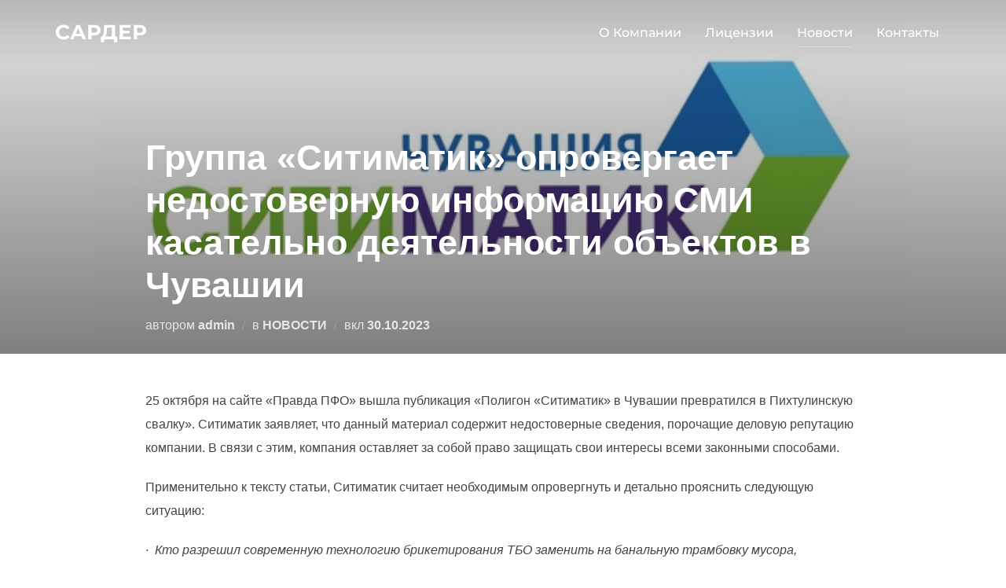

--- FILE ---
content_type: text/html; charset=UTF-8
request_url: https://sardere.ru/988918525-2/
body_size: 63117
content:
<!DOCTYPE html>
<html lang="ru-RU" class="no-js">
<head>
	<meta charset="UTF-8" />
	<meta name="viewport" content="width=device-width, initial-scale=1" />
	<script>(function(html){html.className = html.className.replace(/\bno-js\b/,'js')})(document.documentElement);</script>
<title>Группа «Ситиматик» опровергает недостоверную информацию СМИ касательно деятельности объектов в Чувашии &#8212; САРДЕР</title>
<meta name='robots' content='max-image-preview:large' />
<link rel="alternate" type="application/rss+xml" title="САРДЕР &raquo; Лента" href="https://sardere.ru/feed/" />
<link rel="alternate" type="application/rss+xml" title="САРДЕР &raquo; Лента комментариев" href="https://sardere.ru/comments/feed/" />
<link rel="alternate" type="application/rss+xml" title="САРДЕР &raquo; Лента комментариев к &laquo;Группа «Ситиматик» опровергает недостоверную информацию СМИ касательно деятельности объектов в Чувашии&raquo;" href="https://sardere.ru/988918525-2/feed/" />
<script>
window._wpemojiSettings = {"baseUrl":"https:\/\/s.w.org\/images\/core\/emoji\/14.0.0\/72x72\/","ext":".png","svgUrl":"https:\/\/s.w.org\/images\/core\/emoji\/14.0.0\/svg\/","svgExt":".svg","source":{"concatemoji":"https:\/\/sardere.ru\/wp-includes\/js\/wp-emoji-release.min.js?ver=6.3.7"}};
/*! This file is auto-generated */
!function(i,n){var o,s,e;function c(e){try{var t={supportTests:e,timestamp:(new Date).valueOf()};sessionStorage.setItem(o,JSON.stringify(t))}catch(e){}}function p(e,t,n){e.clearRect(0,0,e.canvas.width,e.canvas.height),e.fillText(t,0,0);var t=new Uint32Array(e.getImageData(0,0,e.canvas.width,e.canvas.height).data),r=(e.clearRect(0,0,e.canvas.width,e.canvas.height),e.fillText(n,0,0),new Uint32Array(e.getImageData(0,0,e.canvas.width,e.canvas.height).data));return t.every(function(e,t){return e===r[t]})}function u(e,t,n){switch(t){case"flag":return n(e,"\ud83c\udff3\ufe0f\u200d\u26a7\ufe0f","\ud83c\udff3\ufe0f\u200b\u26a7\ufe0f")?!1:!n(e,"\ud83c\uddfa\ud83c\uddf3","\ud83c\uddfa\u200b\ud83c\uddf3")&&!n(e,"\ud83c\udff4\udb40\udc67\udb40\udc62\udb40\udc65\udb40\udc6e\udb40\udc67\udb40\udc7f","\ud83c\udff4\u200b\udb40\udc67\u200b\udb40\udc62\u200b\udb40\udc65\u200b\udb40\udc6e\u200b\udb40\udc67\u200b\udb40\udc7f");case"emoji":return!n(e,"\ud83e\udef1\ud83c\udffb\u200d\ud83e\udef2\ud83c\udfff","\ud83e\udef1\ud83c\udffb\u200b\ud83e\udef2\ud83c\udfff")}return!1}function f(e,t,n){var r="undefined"!=typeof WorkerGlobalScope&&self instanceof WorkerGlobalScope?new OffscreenCanvas(300,150):i.createElement("canvas"),a=r.getContext("2d",{willReadFrequently:!0}),o=(a.textBaseline="top",a.font="600 32px Arial",{});return e.forEach(function(e){o[e]=t(a,e,n)}),o}function t(e){var t=i.createElement("script");t.src=e,t.defer=!0,i.head.appendChild(t)}"undefined"!=typeof Promise&&(o="wpEmojiSettingsSupports",s=["flag","emoji"],n.supports={everything:!0,everythingExceptFlag:!0},e=new Promise(function(e){i.addEventListener("DOMContentLoaded",e,{once:!0})}),new Promise(function(t){var n=function(){try{var e=JSON.parse(sessionStorage.getItem(o));if("object"==typeof e&&"number"==typeof e.timestamp&&(new Date).valueOf()<e.timestamp+604800&&"object"==typeof e.supportTests)return e.supportTests}catch(e){}return null}();if(!n){if("undefined"!=typeof Worker&&"undefined"!=typeof OffscreenCanvas&&"undefined"!=typeof URL&&URL.createObjectURL&&"undefined"!=typeof Blob)try{var e="postMessage("+f.toString()+"("+[JSON.stringify(s),u.toString(),p.toString()].join(",")+"));",r=new Blob([e],{type:"text/javascript"}),a=new Worker(URL.createObjectURL(r),{name:"wpTestEmojiSupports"});return void(a.onmessage=function(e){c(n=e.data),a.terminate(),t(n)})}catch(e){}c(n=f(s,u,p))}t(n)}).then(function(e){for(var t in e)n.supports[t]=e[t],n.supports.everything=n.supports.everything&&n.supports[t],"flag"!==t&&(n.supports.everythingExceptFlag=n.supports.everythingExceptFlag&&n.supports[t]);n.supports.everythingExceptFlag=n.supports.everythingExceptFlag&&!n.supports.flag,n.DOMReady=!1,n.readyCallback=function(){n.DOMReady=!0}}).then(function(){return e}).then(function(){var e;n.supports.everything||(n.readyCallback(),(e=n.source||{}).concatemoji?t(e.concatemoji):e.wpemoji&&e.twemoji&&(t(e.twemoji),t(e.wpemoji)))}))}((window,document),window._wpemojiSettings);
</script>
<style>
img.wp-smiley,
img.emoji {
	display: inline !important;
	border: none !important;
	box-shadow: none !important;
	height: 1em !important;
	width: 1em !important;
	margin: 0 0.07em !important;
	vertical-align: -0.1em !important;
	background: none !important;
	padding: 0 !important;
}
</style>
	<link rel='stylesheet' id='wp-block-library-css' href='https://sardere.ru/wp-includes/css/dist/block-library/style.min.css?ver=6.3.7' media='all' />
<style id='wp-block-library-theme-inline-css'>
.wp-block-audio figcaption{color:#555;font-size:13px;text-align:center}.is-dark-theme .wp-block-audio figcaption{color:hsla(0,0%,100%,.65)}.wp-block-audio{margin:0 0 1em}.wp-block-code{border:1px solid #ccc;border-radius:4px;font-family:Menlo,Consolas,monaco,monospace;padding:.8em 1em}.wp-block-embed figcaption{color:#555;font-size:13px;text-align:center}.is-dark-theme .wp-block-embed figcaption{color:hsla(0,0%,100%,.65)}.wp-block-embed{margin:0 0 1em}.blocks-gallery-caption{color:#555;font-size:13px;text-align:center}.is-dark-theme .blocks-gallery-caption{color:hsla(0,0%,100%,.65)}.wp-block-image figcaption{color:#555;font-size:13px;text-align:center}.is-dark-theme .wp-block-image figcaption{color:hsla(0,0%,100%,.65)}.wp-block-image{margin:0 0 1em}.wp-block-pullquote{border-bottom:4px solid;border-top:4px solid;color:currentColor;margin-bottom:1.75em}.wp-block-pullquote cite,.wp-block-pullquote footer,.wp-block-pullquote__citation{color:currentColor;font-size:.8125em;font-style:normal;text-transform:uppercase}.wp-block-quote{border-left:.25em solid;margin:0 0 1.75em;padding-left:1em}.wp-block-quote cite,.wp-block-quote footer{color:currentColor;font-size:.8125em;font-style:normal;position:relative}.wp-block-quote.has-text-align-right{border-left:none;border-right:.25em solid;padding-left:0;padding-right:1em}.wp-block-quote.has-text-align-center{border:none;padding-left:0}.wp-block-quote.is-large,.wp-block-quote.is-style-large,.wp-block-quote.is-style-plain{border:none}.wp-block-search .wp-block-search__label{font-weight:700}.wp-block-search__button{border:1px solid #ccc;padding:.375em .625em}:where(.wp-block-group.has-background){padding:1.25em 2.375em}.wp-block-separator.has-css-opacity{opacity:.4}.wp-block-separator{border:none;border-bottom:2px solid;margin-left:auto;margin-right:auto}.wp-block-separator.has-alpha-channel-opacity{opacity:1}.wp-block-separator:not(.is-style-wide):not(.is-style-dots){width:100px}.wp-block-separator.has-background:not(.is-style-dots){border-bottom:none;height:1px}.wp-block-separator.has-background:not(.is-style-wide):not(.is-style-dots){height:2px}.wp-block-table{margin:0 0 1em}.wp-block-table td,.wp-block-table th{word-break:normal}.wp-block-table figcaption{color:#555;font-size:13px;text-align:center}.is-dark-theme .wp-block-table figcaption{color:hsla(0,0%,100%,.65)}.wp-block-video figcaption{color:#555;font-size:13px;text-align:center}.is-dark-theme .wp-block-video figcaption{color:hsla(0,0%,100%,.65)}.wp-block-video{margin:0 0 1em}.wp-block-template-part.has-background{margin-bottom:0;margin-top:0;padding:1.25em 2.375em}
</style>
<style id='global-styles-inline-css'>
body{--wp--preset--color--black: #000000;--wp--preset--color--cyan-bluish-gray: #abb8c3;--wp--preset--color--white: #ffffff;--wp--preset--color--pale-pink: #f78da7;--wp--preset--color--vivid-red: #cf2e2e;--wp--preset--color--luminous-vivid-orange: #ff6900;--wp--preset--color--luminous-vivid-amber: #fcb900;--wp--preset--color--light-green-cyan: #7bdcb5;--wp--preset--color--vivid-green-cyan: #00d084;--wp--preset--color--pale-cyan-blue: #8ed1fc;--wp--preset--color--vivid-cyan-blue: #0693e3;--wp--preset--color--vivid-purple: #9b51e0;--wp--preset--color--primary: #101010;--wp--preset--color--secondary: #0bb4aa;--wp--preset--color--header-footer: #101010;--wp--preset--color--tertiary: #6C6C77;--wp--preset--color--lightgrey: #D9D9D9;--wp--preset--color--foreground: #000;--wp--preset--color--background: #f9fafd;--wp--preset--color--light-background: #ffffff;--wp--preset--gradient--vivid-cyan-blue-to-vivid-purple: linear-gradient(135deg,rgba(6,147,227,1) 0%,rgb(155,81,224) 100%);--wp--preset--gradient--light-green-cyan-to-vivid-green-cyan: linear-gradient(135deg,rgb(122,220,180) 0%,rgb(0,208,130) 100%);--wp--preset--gradient--luminous-vivid-amber-to-luminous-vivid-orange: linear-gradient(135deg,rgba(252,185,0,1) 0%,rgba(255,105,0,1) 100%);--wp--preset--gradient--luminous-vivid-orange-to-vivid-red: linear-gradient(135deg,rgba(255,105,0,1) 0%,rgb(207,46,46) 100%);--wp--preset--gradient--very-light-gray-to-cyan-bluish-gray: linear-gradient(135deg,rgb(238,238,238) 0%,rgb(169,184,195) 100%);--wp--preset--gradient--cool-to-warm-spectrum: linear-gradient(135deg,rgb(74,234,220) 0%,rgb(151,120,209) 20%,rgb(207,42,186) 40%,rgb(238,44,130) 60%,rgb(251,105,98) 80%,rgb(254,248,76) 100%);--wp--preset--gradient--blush-light-purple: linear-gradient(135deg,rgb(255,206,236) 0%,rgb(152,150,240) 100%);--wp--preset--gradient--blush-bordeaux: linear-gradient(135deg,rgb(254,205,165) 0%,rgb(254,45,45) 50%,rgb(107,0,62) 100%);--wp--preset--gradient--luminous-dusk: linear-gradient(135deg,rgb(255,203,112) 0%,rgb(199,81,192) 50%,rgb(65,88,208) 100%);--wp--preset--gradient--pale-ocean: linear-gradient(135deg,rgb(255,245,203) 0%,rgb(182,227,212) 50%,rgb(51,167,181) 100%);--wp--preset--gradient--electric-grass: linear-gradient(135deg,rgb(202,248,128) 0%,rgb(113,206,126) 100%);--wp--preset--gradient--midnight: linear-gradient(135deg,rgb(2,3,129) 0%,rgb(40,116,252) 100%);--wp--preset--gradient--black-primary: linear-gradient(180deg, var(--wp--preset--color--secondary) 0%, var(--wp--preset--color--secondary) 73%, var(--wp--preset--color--background) 73%, var(--wp--preset--color--background) 100%);--wp--preset--gradient--black-secondary: linear-gradient(135deg,rgba(0,0,0,1) 50%,var(--wp--preset--color--tertiary) 100%);--wp--preset--font-size--small: clamp(14px, 0.875rem + ((1vw - 3.2px) * 0.208), 16px);--wp--preset--font-size--medium: clamp(16px, 1rem + ((1vw - 3.2px) * 0.417), 20px);--wp--preset--font-size--large: clamp(22px, 1.375rem + ((1vw - 3.2px) * 1.458), 36px);--wp--preset--font-size--x-large: clamp(30px, 1.875rem + ((1vw - 3.2px) * 2.083), 50px);--wp--preset--font-size--x-small: clamp(14px, 0.875rem + ((1vw - 3.2px) * 1), 14px);--wp--preset--font-size--max-36: clamp(24px, 1.5rem + ((1vw - 3.2px) * 1.25), 36px);--wp--preset--font-size--max-48: clamp(26px, 1.625rem + ((1vw - 3.2px) * 2.292), 48px);--wp--preset--font-size--max-60: clamp(30px, 1.875rem + ((1vw - 3.2px) * 3.125), 60px);--wp--preset--font-size--max-72: clamp(38px, 2.375rem + ((1vw - 3.2px) * 3.542), 72px);--wp--preset--spacing--20: 0.44rem;--wp--preset--spacing--30: 0.67rem;--wp--preset--spacing--40: 1rem;--wp--preset--spacing--50: 1.5rem;--wp--preset--spacing--60: 2.25rem;--wp--preset--spacing--70: 3.38rem;--wp--preset--spacing--80: 5.06rem;--wp--preset--spacing--x-small: 20px;--wp--preset--spacing--small: 40px;--wp--preset--spacing--medium: 60px;--wp--preset--spacing--large: 80px;--wp--preset--spacing--x-large: 100px;--wp--preset--shadow--natural: 6px 6px 9px rgba(0, 0, 0, 0.2);--wp--preset--shadow--deep: 12px 12px 50px rgba(0, 0, 0, 0.4);--wp--preset--shadow--sharp: 6px 6px 0px rgba(0, 0, 0, 0.2);--wp--preset--shadow--outlined: 6px 6px 0px -3px rgba(255, 255, 255, 1), 6px 6px rgba(0, 0, 0, 1);--wp--preset--shadow--crisp: 6px 6px 0px rgba(0, 0, 0, 1);--wp--custom--font-weight--black: 900;--wp--custom--font-weight--bold: 700;--wp--custom--font-weight--extra-bold: 800;--wp--custom--font-weight--light: 300;--wp--custom--font-weight--medium: 500;--wp--custom--font-weight--regular: 400;--wp--custom--font-weight--semi-bold: 600;--wp--custom--line-height--body: 1.75;--wp--custom--line-height--heading: 1.1;--wp--custom--line-height--medium: 1.5;--wp--custom--line-height--one: 1;--wp--custom--spacing--outer: 30px;}body { margin: 0;--wp--style--global--content-size: 1140px;--wp--style--global--wide-size: 1280px; }.wp-site-blocks { padding-top: var(--wp--style--root--padding-top); padding-bottom: var(--wp--style--root--padding-bottom); }.has-global-padding { padding-right: var(--wp--style--root--padding-right); padding-left: var(--wp--style--root--padding-left); }.has-global-padding :where(.has-global-padding) { padding-right: 0; padding-left: 0; }.has-global-padding > .alignfull { margin-right: calc(var(--wp--style--root--padding-right) * -1); margin-left: calc(var(--wp--style--root--padding-left) * -1); }.has-global-padding :where(.has-global-padding) > .alignfull { margin-right: 0; margin-left: 0; }.has-global-padding > .alignfull:where(:not(.has-global-padding)) > :where([class*="wp-block-"]:not(.alignfull):not([class*="__"]),p,h1,h2,h3,h4,h5,h6,ul,ol) { padding-right: var(--wp--style--root--padding-right); padding-left: var(--wp--style--root--padding-left); }.has-global-padding :where(.has-global-padding) > .alignfull:where(:not(.has-global-padding)) > :where([class*="wp-block-"]:not(.alignfull):not([class*="__"]),p,h1,h2,h3,h4,h5,h6,ul,ol) { padding-right: 0; padding-left: 0; }.wp-site-blocks > .alignleft { float: left; margin-right: 2em; }.wp-site-blocks > .alignright { float: right; margin-left: 2em; }.wp-site-blocks > .aligncenter { justify-content: center; margin-left: auto; margin-right: auto; }:where(.wp-site-blocks) > * { margin-block-start: 20px; margin-block-end: 0; }:where(.wp-site-blocks) > :first-child:first-child { margin-block-start: 0; }:where(.wp-site-blocks) > :last-child:last-child { margin-block-end: 0; }body { --wp--style--block-gap: 20px; }:where(body .is-layout-flow)  > :first-child:first-child{margin-block-start: 0;}:where(body .is-layout-flow)  > :last-child:last-child{margin-block-end: 0;}:where(body .is-layout-flow)  > *{margin-block-start: 20px;margin-block-end: 0;}:where(body .is-layout-constrained)  > :first-child:first-child{margin-block-start: 0;}:where(body .is-layout-constrained)  > :last-child:last-child{margin-block-end: 0;}:where(body .is-layout-constrained)  > *{margin-block-start: 20px;margin-block-end: 0;}:where(body .is-layout-flex) {gap: 20px;}:where(body .is-layout-grid) {gap: 20px;}body .is-layout-flow > .alignleft{float: left;margin-inline-start: 0;margin-inline-end: 2em;}body .is-layout-flow > .alignright{float: right;margin-inline-start: 2em;margin-inline-end: 0;}body .is-layout-flow > .aligncenter{margin-left: auto !important;margin-right: auto !important;}body .is-layout-constrained > .alignleft{float: left;margin-inline-start: 0;margin-inline-end: 2em;}body .is-layout-constrained > .alignright{float: right;margin-inline-start: 2em;margin-inline-end: 0;}body .is-layout-constrained > .aligncenter{margin-left: auto !important;margin-right: auto !important;}body .is-layout-constrained > :where(:not(.alignleft):not(.alignright):not(.alignfull)){max-width: var(--wp--style--global--content-size);margin-left: auto !important;margin-right: auto !important;}body .is-layout-constrained > .alignwide{max-width: var(--wp--style--global--wide-size);}body .is-layout-flex{display: flex;}body .is-layout-flex{flex-wrap: wrap;align-items: center;}body .is-layout-flex > *{margin: 0;}body .is-layout-grid{display: grid;}body .is-layout-grid > *{margin: 0;}body{font-size: var(--wp--preset--font-size--small);font-weight: var(--wp--custom--font-weight--regular);line-height: var(--wp--custom--line-height--body);--wp--style--root--padding-top: 0px;--wp--style--root--padding-right: 0px;--wp--style--root--padding-bottom: 0px;--wp--style--root--padding-left: 0px;}a:where(:not(.wp-element-button)){color: var(--wp--preset--color--primary);text-decoration: underline;}.wp-element-button, .wp-block-button__link{background-color: #32373c;border-radius: 0;border-width: 0;color: #fff;font-family: inherit;font-size: inherit;line-height: inherit;padding-top: 10px;padding-right: 25px;padding-bottom: 10px;padding-left: 25px;text-decoration: none;}.has-black-color{color: var(--wp--preset--color--black) !important;}.has-cyan-bluish-gray-color{color: var(--wp--preset--color--cyan-bluish-gray) !important;}.has-white-color{color: var(--wp--preset--color--white) !important;}.has-pale-pink-color{color: var(--wp--preset--color--pale-pink) !important;}.has-vivid-red-color{color: var(--wp--preset--color--vivid-red) !important;}.has-luminous-vivid-orange-color{color: var(--wp--preset--color--luminous-vivid-orange) !important;}.has-luminous-vivid-amber-color{color: var(--wp--preset--color--luminous-vivid-amber) !important;}.has-light-green-cyan-color{color: var(--wp--preset--color--light-green-cyan) !important;}.has-vivid-green-cyan-color{color: var(--wp--preset--color--vivid-green-cyan) !important;}.has-pale-cyan-blue-color{color: var(--wp--preset--color--pale-cyan-blue) !important;}.has-vivid-cyan-blue-color{color: var(--wp--preset--color--vivid-cyan-blue) !important;}.has-vivid-purple-color{color: var(--wp--preset--color--vivid-purple) !important;}.has-primary-color{color: var(--wp--preset--color--primary) !important;}.has-secondary-color{color: var(--wp--preset--color--secondary) !important;}.has-header-footer-color{color: var(--wp--preset--color--header-footer) !important;}.has-tertiary-color{color: var(--wp--preset--color--tertiary) !important;}.has-lightgrey-color{color: var(--wp--preset--color--lightgrey) !important;}.has-foreground-color{color: var(--wp--preset--color--foreground) !important;}.has-background-color{color: var(--wp--preset--color--background) !important;}.has-light-background-color{color: var(--wp--preset--color--light-background) !important;}.has-black-background-color{background-color: var(--wp--preset--color--black) !important;}.has-cyan-bluish-gray-background-color{background-color: var(--wp--preset--color--cyan-bluish-gray) !important;}.has-white-background-color{background-color: var(--wp--preset--color--white) !important;}.has-pale-pink-background-color{background-color: var(--wp--preset--color--pale-pink) !important;}.has-vivid-red-background-color{background-color: var(--wp--preset--color--vivid-red) !important;}.has-luminous-vivid-orange-background-color{background-color: var(--wp--preset--color--luminous-vivid-orange) !important;}.has-luminous-vivid-amber-background-color{background-color: var(--wp--preset--color--luminous-vivid-amber) !important;}.has-light-green-cyan-background-color{background-color: var(--wp--preset--color--light-green-cyan) !important;}.has-vivid-green-cyan-background-color{background-color: var(--wp--preset--color--vivid-green-cyan) !important;}.has-pale-cyan-blue-background-color{background-color: var(--wp--preset--color--pale-cyan-blue) !important;}.has-vivid-cyan-blue-background-color{background-color: var(--wp--preset--color--vivid-cyan-blue) !important;}.has-vivid-purple-background-color{background-color: var(--wp--preset--color--vivid-purple) !important;}.has-primary-background-color{background-color: var(--wp--preset--color--primary) !important;}.has-secondary-background-color{background-color: var(--wp--preset--color--secondary) !important;}.has-header-footer-background-color{background-color: var(--wp--preset--color--header-footer) !important;}.has-tertiary-background-color{background-color: var(--wp--preset--color--tertiary) !important;}.has-lightgrey-background-color{background-color: var(--wp--preset--color--lightgrey) !important;}.has-foreground-background-color{background-color: var(--wp--preset--color--foreground) !important;}.has-background-background-color{background-color: var(--wp--preset--color--background) !important;}.has-light-background-background-color{background-color: var(--wp--preset--color--light-background) !important;}.has-black-border-color{border-color: var(--wp--preset--color--black) !important;}.has-cyan-bluish-gray-border-color{border-color: var(--wp--preset--color--cyan-bluish-gray) !important;}.has-white-border-color{border-color: var(--wp--preset--color--white) !important;}.has-pale-pink-border-color{border-color: var(--wp--preset--color--pale-pink) !important;}.has-vivid-red-border-color{border-color: var(--wp--preset--color--vivid-red) !important;}.has-luminous-vivid-orange-border-color{border-color: var(--wp--preset--color--luminous-vivid-orange) !important;}.has-luminous-vivid-amber-border-color{border-color: var(--wp--preset--color--luminous-vivid-amber) !important;}.has-light-green-cyan-border-color{border-color: var(--wp--preset--color--light-green-cyan) !important;}.has-vivid-green-cyan-border-color{border-color: var(--wp--preset--color--vivid-green-cyan) !important;}.has-pale-cyan-blue-border-color{border-color: var(--wp--preset--color--pale-cyan-blue) !important;}.has-vivid-cyan-blue-border-color{border-color: var(--wp--preset--color--vivid-cyan-blue) !important;}.has-vivid-purple-border-color{border-color: var(--wp--preset--color--vivid-purple) !important;}.has-primary-border-color{border-color: var(--wp--preset--color--primary) !important;}.has-secondary-border-color{border-color: var(--wp--preset--color--secondary) !important;}.has-header-footer-border-color{border-color: var(--wp--preset--color--header-footer) !important;}.has-tertiary-border-color{border-color: var(--wp--preset--color--tertiary) !important;}.has-lightgrey-border-color{border-color: var(--wp--preset--color--lightgrey) !important;}.has-foreground-border-color{border-color: var(--wp--preset--color--foreground) !important;}.has-background-border-color{border-color: var(--wp--preset--color--background) !important;}.has-light-background-border-color{border-color: var(--wp--preset--color--light-background) !important;}.has-vivid-cyan-blue-to-vivid-purple-gradient-background{background: var(--wp--preset--gradient--vivid-cyan-blue-to-vivid-purple) !important;}.has-light-green-cyan-to-vivid-green-cyan-gradient-background{background: var(--wp--preset--gradient--light-green-cyan-to-vivid-green-cyan) !important;}.has-luminous-vivid-amber-to-luminous-vivid-orange-gradient-background{background: var(--wp--preset--gradient--luminous-vivid-amber-to-luminous-vivid-orange) !important;}.has-luminous-vivid-orange-to-vivid-red-gradient-background{background: var(--wp--preset--gradient--luminous-vivid-orange-to-vivid-red) !important;}.has-very-light-gray-to-cyan-bluish-gray-gradient-background{background: var(--wp--preset--gradient--very-light-gray-to-cyan-bluish-gray) !important;}.has-cool-to-warm-spectrum-gradient-background{background: var(--wp--preset--gradient--cool-to-warm-spectrum) !important;}.has-blush-light-purple-gradient-background{background: var(--wp--preset--gradient--blush-light-purple) !important;}.has-blush-bordeaux-gradient-background{background: var(--wp--preset--gradient--blush-bordeaux) !important;}.has-luminous-dusk-gradient-background{background: var(--wp--preset--gradient--luminous-dusk) !important;}.has-pale-ocean-gradient-background{background: var(--wp--preset--gradient--pale-ocean) !important;}.has-electric-grass-gradient-background{background: var(--wp--preset--gradient--electric-grass) !important;}.has-midnight-gradient-background{background: var(--wp--preset--gradient--midnight) !important;}.has-black-primary-gradient-background{background: var(--wp--preset--gradient--black-primary) !important;}.has-black-secondary-gradient-background{background: var(--wp--preset--gradient--black-secondary) !important;}.has-small-font-size{font-size: var(--wp--preset--font-size--small) !important;}.has-medium-font-size{font-size: var(--wp--preset--font-size--medium) !important;}.has-large-font-size{font-size: var(--wp--preset--font-size--large) !important;}.has-x-large-font-size{font-size: var(--wp--preset--font-size--x-large) !important;}.has-x-small-font-size{font-size: var(--wp--preset--font-size--x-small) !important;}.has-max-36-font-size{font-size: var(--wp--preset--font-size--max-36) !important;}.has-max-48-font-size{font-size: var(--wp--preset--font-size--max-48) !important;}.has-max-60-font-size{font-size: var(--wp--preset--font-size--max-60) !important;}.has-max-72-font-size{font-size: var(--wp--preset--font-size--max-72) !important;}
.wp-block-navigation a:where(:not(.wp-element-button)){color: inherit;}
.wp-block-columns{border-radius: 4px;border-width: 0;margin-bottom: 0px;}
.wp-block-pullquote{font-size: clamp(0.984em, 0.984rem + ((1vw - 0.2em) * 0.86), 1.5em);line-height: 1.6;}
.wp-block-button .wp-block-button__link{background-color: var(--wp--preset--color--primary);}
.wp-block-buttons-is-layout-flow > :first-child:first-child{margin-block-start: 0;}.wp-block-buttons-is-layout-flow > :last-child:last-child{margin-block-end: 0;}.wp-block-buttons-is-layout-flow > *{margin-block-start: 10px;margin-block-end: 0;}.wp-block-buttons-is-layout-constrained > :first-child:first-child{margin-block-start: 0;}.wp-block-buttons-is-layout-constrained > :last-child:last-child{margin-block-end: 0;}.wp-block-buttons-is-layout-constrained > *{margin-block-start: 10px;margin-block-end: 0;}.wp-block-buttons-is-layout-flex{gap: 10px;}.wp-block-buttons-is-layout-grid{gap: 10px;}
.wp-block-column{border-radius: 4px;border-width: 0;margin-bottom: 0px;}
.wp-block-cover{padding-top: 30px;padding-right: 30px;padding-bottom: 30px;padding-left: 30px;}
.wp-block-group{padding: 0px;}
.wp-block-spacer{margin-top: 0 !important;}
</style>
<link rel='stylesheet' id='slick-style-css' href='https://sardere.ru/wp-content/plugins/blog-designer-pack/assets/css/slick.css?ver=3.4.4' media='all' />
<link rel='stylesheet' id='bdp-public-style-css' href='https://sardere.ru/wp-content/plugins/blog-designer-pack/assets/css/bdp-public.css?ver=3.4.4' media='all' />
<link rel='stylesheet' id='contact-form-7-css' href='https://sardere.ru/wp-content/plugins/contact-form-7/includes/css/styles.css?ver=5.1.9' media='all' />
<link rel='stylesheet' id='popularis-extra-css' href='https://sardere.ru/wp-content/plugins/popularis-extra/assets/css/style.css?ver=1.0.10' media='all' />
<link rel='stylesheet' id='pld-public-css' href='https://sardere.ru/wp-content/plugins/post-list-designer/assets/css/bld-public.css?ver=3.3.4' media='all' />
<link rel='stylesheet' id='inspiro-google-fonts-css' href='https://sardere.ru/wp-content/fonts/4031bbc8ad824203da4928a42fd4928b.css?ver=1.8.7' media='all' />
<link rel='stylesheet' id='inspiro-style-css' href='https://sardere.ru/wp-content/themes/inspiro/assets/css/minified/style.min.css?ver=1.8.7' media='all' />
<style id='inspiro-style-inline-css'>
body, button, input, select, textarea {
font-family: 'Inter', sans-serif;
font-weight: 400;
}
@media screen and (min-width: 782px) {
body, button, input, select, textarea {
font-size: 16px;
line-height: 1.8;
} }
body:not(.wp-custom-logo) a.custom-logo-text {
font-family: 'Montserrat', sans-serif;
font-weight: 700;
text-transform: uppercase;
}
@media screen and (min-width: 782px) {
body:not(.wp-custom-logo) a.custom-logo-text {
font-size: 26px;
line-height: 1.8;
} }
h1, h2, h3, h4, h5, h6, .home.blog .entry-title, .page .entry-title, .page-title, #comments>h3, #respond>h3 {
font-weight: 700;
line-height: 1.4;
}
.site-title {
font-family: 'Inter', sans-serif;
font-weight: 700;
line-height: 1.25;
}
@media screen and (min-width: 782px) {
.site-title {
font-size: 80px;
} }
.site-description {
font-family: 'Inter', sans-serif;
line-height: 1.8;
}
@media screen and (min-width: 782px) {
.site-description {
font-size: 20px;
} }
.custom-header-button {
font-family: 'Inter', sans-serif;
line-height: 1.8;
}
@media screen and (min-width: 782px) {
.custom-header-button {
font-size: 16px;
} }
.navbar-nav a {
font-family: 'Montserrat', sans-serif;
font-weight: 500;
line-height: 1.8;
}
@media screen and (min-width: 782px) {
.navbar-nav a {
font-size: 16px;
} }
@media screen and (max-width: 64em) {
.navbar-nav li a {
font-family: 'Montserrat', sans-serif;
font-size: 16px;
font-weight: 600;
text-transform: uppercase;
line-height: 1.8;
} }

</style>
<script src='https://sardere.ru/wp-includes/js/jquery/jquery.min.js?ver=3.7.0' id='jquery-core-js'></script>
<script src='https://sardere.ru/wp-includes/js/jquery/jquery-migrate.min.js?ver=3.4.1' id='jquery-migrate-js'></script>
<link rel="https://api.w.org/" href="https://sardere.ru/wp-json/" /><link rel="alternate" type="application/json" href="https://sardere.ru/wp-json/wp/v2/posts/2296" /><link rel="EditURI" type="application/rsd+xml" title="RSD" href="https://sardere.ru/xmlrpc.php?rsd" />
<meta name="generator" content="WordPress 6.3.7" />
<link rel="canonical" href="https://sardere.ru/988918525-2/" />
<link rel='shortlink' href='https://sardere.ru/?p=2296' />
<link rel="alternate" type="application/json+oembed" href="https://sardere.ru/wp-json/oembed/1.0/embed?url=https%3A%2F%2Fsardere.ru%2F988918525-2%2F" />
<link rel="alternate" type="text/xml+oembed" href="https://sardere.ru/wp-json/oembed/1.0/embed?url=https%3A%2F%2Fsardere.ru%2F988918525-2%2F&#038;format=xml" />
<link rel="pingback" href="https://sardere.ru/xmlrpc.php">
<link rel="pingback" href="https://sardere.ru/xmlrpc.php">		<style id="inspiro-custom-header-styles" type="text/css">
					.site-title a,
			.colors-dark .site-title a,
			 .site-title a,
			body.has-header-image .site-title a,
			body.has-header-video .site-title a,
			body.has-header-image.colors-dark .site-title a,
			body.has-header-video.colors-dark .site-title a,
			body.has-header-image .site-title a,
			body.has-header-video .site-title a,
			.site-description,
			.colors-dark .site-description,
			 .site-description,
			body.has-header-image .site-description,
			body.has-header-video .site-description,
			body.has-header-image.colors-dark .site-description,
			body.has-header-video.colors-dark .site-description,
			body.has-header-image .site-description,
			body.has-header-video .site-description {
				color: ;
			}
		
					.custom-header-button {
				color: #ffffff;
				border-color: #ffffff;
			}
		
					.custom-header-button:hover {
				color: #ffffff;
			}
		
		
        
        
        
		            .headroom--not-top .navbar,
			.has-header-image.home.blog .headroom--not-top .navbar, 
			.has-header-image.inspiro-front-page .headroom--not-top .navbar, 
			.has-header-video.home.blog .headroom--not-top .navbar, 
			.has-header-video.inspiro-front-page .headroom--not-top .navbar {
				background-color: rgba(0,0,0,0.9);
			}
				</style>
		<link rel="icon" href="https://sardere.ru/wp-content/uploads/2023/10/cropped-sarder-logo-32x32.png" sizes="32x32" />
<link rel="icon" href="https://sardere.ru/wp-content/uploads/2023/10/cropped-sarder-logo-192x192.png" sizes="192x192" />
<link rel="apple-touch-icon" href="https://sardere.ru/wp-content/uploads/2023/10/cropped-sarder-logo-180x180.png" />
<meta name="msapplication-TileImage" content="https://sardere.ru/wp-content/uploads/2023/10/cropped-sarder-logo-270x270.png" />

</head>

<body class="post-template-default single single-post postid-2296 single-format-standard wp-embed-responsive has-header-image page-layout-full-width post-display-content-excerpt colors-light">

<aside id="side-nav" class="side-nav" tabindex="-1">
	<div class="side-nav__scrollable-container">
		<div class="side-nav__wrap">
			<div class="side-nav__close-button">
				<button type="button" class="navbar-toggle">
					<span class="screen-reader-text">Переключить навигацию</span>
					<span class="icon-bar"></span>
					<span class="icon-bar"></span>
					<span class="icon-bar"></span>
				</button>
			</div>
							<nav class="mobile-menu-wrapper" aria-label="Мобильное меню" role="navigation">
					<ul id="menu-%d0%bb%d0%b8%d1%86%d0%b5%d0%bd%d0%b7%d0%b8%d0%b8" class="nav navbar-nav"><li id="menu-item-2397" class="menu-item menu-item-type-custom menu-item-object-custom menu-item-home menu-item-2397"><a href="https://sardere.ru">О Компании</a></li>
<li id="menu-item-4892" class="menu-item menu-item-type-post_type menu-item-object-page menu-item-4892"><a href="https://sardere.ru/licenziya/">Лицензии</a></li>
<li id="menu-item-1647" class="menu-item menu-item-type-taxonomy menu-item-object-category current-post-ancestor current-menu-parent current-post-parent menu-item-1647"><a href="https://sardere.ru/category/news/">Новости</a></li>
<li id="menu-item-2393" class="menu-item menu-item-type-post_type menu-item-object-page menu-item-2393"><a href="https://sardere.ru/contacts/">Контакты</a></li>
</ul>				</nav>
								</div>
	</div>
</aside>
<div class="side-nav-overlay"></div>

<div id="page" class="site">
	<a class="skip-link screen-reader-text" href="#content">Перейти к содержимому</a>

	<header id="masthead" class="site-header" role="banner">
		<div id="site-navigation" class="navbar">
	<div class="header-inner inner-wrap wpz_layout_narrow wpz_menu_normal">

		<div class="header-logo-wrapper">
			<a href="https://sardere.ru" title="Вывоз и утилизация пищевых отходов                 Полный пакет отчётной документации" class="custom-logo-text">САРДЕР</a>		</div>
		
					<div class="header-navigation-wrapper">
				<nav class="primary-menu-wrapper navbar-collapse collapse" aria-label="Верхнее горизонтальное меню" role="navigation">
					<ul id="menu-%d0%bb%d0%b8%d1%86%d0%b5%d0%bd%d0%b7%d0%b8%d0%b8-1" class="nav navbar-nav dropdown sf-menu"><li class="menu-item menu-item-type-custom menu-item-object-custom menu-item-home menu-item-2397"><a href="https://sardere.ru">О Компании</a></li>
<li class="menu-item menu-item-type-post_type menu-item-object-page menu-item-4892"><a href="https://sardere.ru/licenziya/">Лицензии</a></li>
<li class="menu-item menu-item-type-taxonomy menu-item-object-category current-post-ancestor current-menu-parent current-post-parent menu-item-1647"><a href="https://sardere.ru/category/news/">Новости</a></li>
<li class="menu-item menu-item-type-post_type menu-item-object-page menu-item-2393"><a href="https://sardere.ru/contacts/">Контакты</a></li>
</ul>				</nav>
			</div>
				
		<div class="header-widgets-wrapper">
			
			<div id="sb-search" class="sb-search" style="display: none;">
				
<form method="get" id="searchform" action="https://sardere.ru/">
	<label for="search-form-input">
		<span class="screen-reader-text">Искать:</span>
		<input type="search" class="sb-search-input" placeholder="Введите ключевые слова и нажмите Enter ..." name="s" id="search-form-input" autocomplete="off" />
	</label>
	<button class="sb-search-button-open" aria-expanded="false">
		<span class="sb-icon-search">
			<svg class="svg-icon svg-icon-search" aria-hidden="true" role="img" focusable="false" xmlns="https://www.w3.org/2000/svg" width="23" height="23" viewBox="0 0 23 23"><path d="M38.710696,48.0601792 L43,52.3494831 L41.3494831,54 L37.0601792,49.710696 C35.2632422,51.1481185 32.9839107,52.0076499 30.5038249,52.0076499 C24.7027226,52.0076499 20,47.3049272 20,41.5038249 C20,35.7027226 24.7027226,31 30.5038249,31 C36.3049272,31 41.0076499,35.7027226 41.0076499,41.5038249 C41.0076499,43.9839107 40.1481185,46.2632422 38.710696,48.0601792 Z M36.3875844,47.1716785 C37.8030221,45.7026647 38.6734666,43.7048964 38.6734666,41.5038249 C38.6734666,36.9918565 35.0157934,33.3341833 30.5038249,33.3341833 C25.9918565,33.3341833 22.3341833,36.9918565 22.3341833,41.5038249 C22.3341833,46.0157934 25.9918565,49.6734666 30.5038249,49.6734666 C32.7048964,49.6734666 34.7026647,48.8030221 36.1716785,47.3875844 C36.2023931,47.347638 36.2360451,47.3092237 36.2726343,47.2726343 C36.3092237,47.2360451 36.347638,47.2023931 36.3875844,47.1716785 Z" transform="translate(-20 -31)" /></svg>		</span>
	</button>
	<button class="sb-search-button-close" aria-expanded="false">
		<span class="sb-icon-search">
			<svg class="svg-icon svg-icon-cross" aria-hidden="true" role="img" focusable="false" xmlns="https://www.w3.org/2000/svg" width="16" height="16" viewBox="0 0 16 16"><polygon fill="" fill-rule="evenodd" points="6.852 7.649 .399 1.195 1.445 .149 7.899 6.602 14.352 .149 15.399 1.195 8.945 7.649 15.399 14.102 14.352 15.149 7.899 8.695 1.445 15.149 .399 14.102" /></svg>		</span>
	</button>
</form>
			</div>

							<button type="button" class="navbar-toggle">
					<span class="screen-reader-text">Переключить боковую панель и навигацию</span>
					<span class="icon-bar"></span>
					<span class="icon-bar"></span>
					<span class="icon-bar"></span>
				</button>
					</div>
	</div><!-- .inner-wrap -->
</div><!-- #site-navigation -->
	</header><!-- #masthead -->

    
	
	<div class="site-content-contain">
		<div id="content" class="site-content">

<main id="main" class="site-main container-fluid" role="main">

	
<article id="post-2296" class="post-2296 post type-post status-publish format-standard has-post-thumbnail hentry category-news tag-153 tag-150 tag-143 tag-142 tag-146 tag-151 tag-152 tag-145">

	



<div class="entry-cover-image cover_fixed_height"><div class="single-featured-image-header"><img width="604" height="604" src="https://sardere.ru/wp-content/uploads/2023/10/22222-1.jpg" class="attachment-inspiro-featured-image size-inspiro-featured-image wp-post-image" alt="" decoding="async" srcset="https://sardere.ru/wp-content/uploads/2023/10/22222-1.jpg 604w, https://sardere.ru/wp-content/uploads/2023/10/22222-1-300x300.jpg 300w, https://sardere.ru/wp-content/uploads/2023/10/22222-1-150x150.jpg 150w" sizes="100vw" /></div><!-- .single-featured-image-header -->
<header class="entry-header">

	<div class="inner-wrap"><h1 class="entry-title">Группа «Ситиматик» опровергает недостоверную информацию СМИ касательно деятельности объектов в Чувашии</h1><div class="entry-meta"><span class="entry-author">автором <a class="url fn n" href="https://sardere.ru/author/admin/">admin</a></span><span class="entry-categories cat-links">в <a href="https://sardere.ru/category/news/">НОВОСТИ</a></span><span class="entry-date">вкл <span class="screen-reader-text">Опубликовано</span> <a href="https://sardere.ru/988918525-2/"><time class="entry-date published" datetime="2023-10-30T18:00:00+03:00">30.10.2023</time><time class="updated" datetime="2023-10-30T13:34:08+03:00">30.10.2023</time></a></span></div><!-- .entry-meta --></div><!-- .inner-wrap --></header><!-- .entry-header -->

</div><!-- .entry-cover-image -->
	
	
			<div class="entry-content">
			
<p>25&nbsp;октября на&nbsp;сайте «Правда ПФО» вышла публикация «Полигон «Ситиматик» в&nbsp;Чувашии превратился в&nbsp;Пихтулинскую свалку». Ситиматик заявляет, что&nbsp;данный материал содержит недостоверные сведения, порочащие деловую репутацию компании. В&nbsp;связи с&nbsp;этим, компания оставляет за&nbsp;собой право защищать свои интересы всеми законными способами.</p>



<p>Применительно к&nbsp;тексту статьи, Ситиматик считает необходимым опровергнуть и&nbsp;детально прояснить следующую ситуацию:</p>



<p>· &nbsp;<em>Кто разрешил современную технологию брикетирования ТБО заменить на&nbsp;банальную трамбовку мусора, от&nbsp;которого мы вроде ушли со&nbsp;времен Пихтулинской свалки?, – задал вопрос депутат Госсовета Владислав Солдатов.</em></p>



<p>&nbsp;Мусоросортировочный комплекс и&nbsp;карта складирования №1&nbsp;в&nbsp;г.&nbsp;Новочебоксарске были созданы в&nbsp;соответствии с&nbsp;проектной документацией, предусматривающей старую технологию брикетирования остатков сортировки&nbsp;— «хвостов» – с&nbsp;последующим размещением на&nbsp;карте полигона ТКО. На&nbsp;данную технологию была получено положительное заключение государственной экологической экспертизы от&nbsp;26.05.2010.</p>



<p>В дальнейшем планировалось введение в&nbsp;эксплуатацию карты №2, и&nbsp;13.10.2017&nbsp;было получено положительное заключение Управления Росприроднадзора по&nbsp;Чувашской Республике на&nbsp;ее строительство и&nbsp;запуск.</p>



<p>Однако по&nbsp;мере проектирования новой карты произошли изменения в&nbsp;требованиях федерального законодательства в&nbsp;части запрета размещения отходов, содержащих полезные компоненты, на&nbsp;полигонах ТКО (№ 89-ФЗ «Об отходах производства и&nbsp;потребления»; Распоряжение Правительства РФ №&nbsp;1589-р «Об утверждении перечня видов отходов производства и&nbsp;потребления, в&nbsp;состав которых входят полезные компоненты, захоронение которых запрещается»). В&nbsp;соответствии с&nbsp;этим Министерством природных ресурсов и&nbsp;экологии Чувашской Республики было разработано и&nbsp;утверждено техническое задание на&nbsp;проектирование технического перевооружения объекта.</p>



<p>15.10.2019&nbsp;было получено положительное заключение экспертной комиссии по&nbsp;государственной экологической экспертизе «Реконструкция объекта «Переработка и&nbsp;захоронение твердых бытовых отходов» (для&nbsp;г.&nbsp;Чебоксары, г.&nbsp;Новочебоксарск и&nbsp;Чебоксарского района)», в&nbsp;котором независимые эксперты постановили заменить технологию брикетирования на&nbsp;технологию прессования «хвостов» на&nbsp;участке компактирования. В&nbsp;пользу нового метода приведен довод о&nbsp;том, что&nbsp;он&nbsp;позволяет обеспечить высокую плотность «хвостов» и&nbsp;избежать возникновения щелей&nbsp;— как&nbsp;в&nbsp;случае с&nbsp;технологией брикетирования.</p>



<p>Технология захоронения прессованных, а&nbsp;не&nbsp;брикетированных «хвостов» позволяет достигать не&nbsp;только высоких показателей степени уплотнения отходов на&nbsp;картах захоронения (соответственно увеличивать вместимость и&nbsp;срок эксплуатации полигона), но и&nbsp;обеспечивает однородность складирования отходов, уменьшая тем самым риск образования просадок и&nbsp;зон концентрации биогаза.</p>



<p>Таким образом, изменение технологии размещения отходов на&nbsp;объекте в&nbsp;г. Новочебоксарск направлено на&nbsp;улучшение экологической обстановки, снижение рисков чрезвычайных ситуаций, увеличение вместимости и&nbsp;срока эксплуатации объекта и&nbsp;снижение эксплуатационных расходов, и&nbsp;согласовано независимыми экспертами.</p>



<p>В дополнение к&nbsp;вышесказанному отметим, что&nbsp;при строительстве и&nbsp;модернизации объекта были использованы лучшие практики и&nbsp;высокоэффективные решения, он&nbsp;соответствует всем требованиям промышленной и&nbsp;экологической безопасности.</p>



<p>Кроме того, за&nbsp;все&nbsp;время работы на&nbsp;предприятии было проведено более 250&nbsp;проверочных мероприятий профильных контролирующих органов, которые подтвердили отсутствие каких-либо серьезных нарушений.&nbsp;</p>



<p>· &nbsp;<em>«Нет никакого брикетирования твердых бытовых отходов на&nbsp;полигоне «Ситиматик Чувашия», есть там обычное их захоронение. Такое признание на&nbsp;заседании двух комитетов Госсовета&nbsp;— по&nbsp;инфраструктуре и&nbsp;экологии&nbsp;— сделали министр природы Чувашии Эмир Бедертдинов и&nbsp;гендиректор предприятия Глеб Харламов. По&nbsp;их словам, разрешение на&nbsp;такую подмену получено от&nbsp;Росприроднадзора.»</em></p>



<p>Данное высказывание не&nbsp;соответствует действительности. Генеральный директор регионального оператора по&nbsp;обращению с&nbsp;ТКО ООО «Ситиматик Чувашия» Глеб Харламов не&nbsp;уполномочен и&nbsp;не&nbsp;давал такие комментарии, поскольку он&nbsp;возглавляет компанию, оказывающую услуги регионального оператора, а&nbsp;не&nbsp;являющуюся концессионером.</p>



<p>Во избежание приписывания чужих слов, при цитировании сотрудников «Ситиматик», и&nbsp;согласно требованиям журналисткой этики, рекомендуем журналистам перед публикацией всегда ознакамливаться с&nbsp;протоколами подобных заседаний. Кроме того, отметим, что&nbsp;с&nbsp;момента приобретения Группой «Ситиматик» компании-регоператора прошло уже более года (июль 2022), однако представители издания «Правда ПФО»&nbsp;по-прежнему&nbsp;путают компанию-концессионер и&nbsp;компанию-регоператор.&nbsp;Это&nbsp;свидетельствует о&nbsp;низком уровне погружения в&nbsp;тематику.</p>



<p>· &nbsp;<em>Высказывание, приведенное в&nbsp;публикации, депутата Солдатова: «На моих глазах однажды на&nbsp;полигон и&nbsp;мусороперерабатывающую станцию «Ситиматик» не&nbsp;пустили вице-премьера и&nbsp;министра природы Чувашии. Как&nbsp;вы можете в&nbsp;таких условиях контролировать работу этого предприятия?»&nbsp;&nbsp;</em></p>



<p>О причинах невозможности посещения объектов в&nbsp;конкретную описываемую дату известно представителям органов власти, и&nbsp;господин Солдатов не&nbsp;мог быть не&nbsp;в&nbsp;курсе.</p>



<p>В марте 2023&nbsp;года на&nbsp;территории Чувашской Республики были выявлены случаи заражения сибирской язвой. 31&nbsp;марта состоялось межведомственное совещание «О принимаемых мерах по&nbsp;факту возникновения очага сибирской язвы в&nbsp;Цивильском муниципальном округе, заболевания людей сибирской язвы и&nbsp;недопущении ее распространения» под&nbsp;председательством Чебоксарского межрайонного природоохранного прокурора Костенко Н.В.. По&nbsp;итогам совещания Новочебоксарскому филиалу АО «Ситиматик» было поручено совместно с&nbsp;органами местного самоуправления организовать доступ на&nbsp;свои объекты специализированных организаций&nbsp;— для&nbsp;проведения профилактических дезинфекционных мероприятий.</p>



<p>В дополнение к&nbsp;этому Управлением Роспотребнадзора по&nbsp;Чувашской Республике 4&nbsp;апреля было вынесено предписание №21-00-03/23-1554-2023&nbsp;об&nbsp;организации и&nbsp;проведении заключительной дезинфекции, дезинсекции, дератизации на&nbsp;территориях мусороперегрузочной станции г.&nbsp;Чебоксары, мусоросортировочного комплекса и&nbsp;полигона г.&nbsp;Новочебоксарск.</p>



<p>В соответствии с&nbsp;этим, по&nbsp;заказу администраций г.&nbsp;Чебоксары и&nbsp;г. Новочебоксарска, все&nbsp;мероприятия при участии ФБУЗ «Центр гигиены и&nbsp;эпидемиологии в&nbsp;Чувашской Республике&nbsp;— Чувашии» были проведены в&nbsp;полном объеме.</p>



<p>Посещение объектов филиала как&nbsp;до&nbsp;дезинфекции, так и&nbsp;непосредственно в&nbsp;день ее проведения&nbsp;— именно на&nbsp;эти даты совпало намерение представителей органов власти посетить объекты&nbsp;— посторонними было невозможно.</p>



<p>Со своей стороны отметим, что&nbsp;после этих дат в&nbsp;Новочебоксарский филиал АО «Ситиматик» больше не&nbsp;поступало заявок на&nbsp;посещение от&nbsp;представителей органов власти, при этом объекты предприятия работают в&nbsp;открытом режиме, там регулярно проводятся экскурсии.</p>



<p>· &nbsp;<em>Вице-спикер Госсовета Виктор Горбунов был весьма удивлен тем обстоятельством, что&nbsp;перевозчики поставлены в&nbsp;неравные условия: кому-то сразу платят 70%, а&nbsp;кому-то только 10.</em></p>



<p>Все условия оказания услуг известны как&nbsp;мусоровывозящим компаниям, так и&nbsp;операторам по&nbsp;обработке отходов, еще в&nbsp;момент подачи заявки на&nbsp;участие в&nbsp;аукционе. Платежи перед операторами по&nbsp;транспортированию и&nbsp;захоронению всегда происходят по&nbsp;факту оказания услуг и&nbsp;после проверки актов, предоставленных подрядчиком. Какие-либо преференции в&nbsp;пользу тех или иных подрядчиков исключены.</p>



<p>На ситуацию влияет то, что&nbsp;тариф регионального оператора «Ситиматик Чувашия» с&nbsp;2020&nbsp;является дефицитным. Когда он&nbsp;должен был планово увеличиться на&nbsp;20% процентов, в&nbsp;связи с&nbsp;действиями Правительства Чувашской Республики, этого не&nbsp;произошло.</p>



<p>Однако в&nbsp;настоящий момент региональный оператор не&nbsp;фиксирует острой фазы во&nbsp;взаимоотношениях с&nbsp;транспортировщиками и&nbsp;полигонами. Достигнуты договорённости об&nbsp;объемах и&nbsp;сроках платежа, и&nbsp;риска внезапной остановки или ухудшения качества оказываемой услуги по&nbsp;транспортированию нет.&nbsp;</p>



<p>Кроме того, следует отметить, что Группа «Ситиматик» уже не раз предотвращала надвигающийся мусорный коллапс в регионе и намерена и дальше прикладывать максимум усилий для разрешения всех спорных ситуаций, а также для совершенствования оказания услуги по обращению с ТКО. </p>



<p><a href="https://www.vedomosti.ru/press_releases/2023/10/29/gruppa-sitimatik-oprovergaet-nedostovernuyu-informatsiyu-smi-kasatelno-deyatelnosti-obektov-v-chuvashii">Ведомости</a></p>
		</div><!-- .entry-content -->
	
	
	<footer class="entry-footer"><div class="tags-links"><h4 class="section-title">Метки</h4><a href="https://sardere.ru/tag/%d0%bc%d1%83%d1%81%d0%be%d1%80/" rel="tag">мусор</a><span class="separator">,</span><a href="https://sardere.ru/tag/%d0%bc%d1%83%d1%81%d0%be%d1%80%d0%bd%d1%8b%d0%b9-%d0%bf%d0%be%d0%bb%d0%b8%d0%b3%d0%be%d0%bd/" rel="tag">Мусорный полигон</a><span class="separator">,</span><a href="https://sardere.ru/tag/%d0%be%d1%82%d1%85%d0%be%d0%b4%d1%8b/" rel="tag">отходы</a><span class="separator">,</span><a href="https://sardere.ru/tag/%d0%be%d1%82%d1%85%d0%be%d0%b4%d1%8b-%d0%bd%d0%be%d0%b2%d0%be%d1%81%d1%82%d0%b8-%d1%8d%d0%ba%d0%be%d0%bb%d0%be%d0%b3%d0%b8%d1%8f/" rel="tag">отходы новости экология</a><span class="separator">,</span><a href="https://sardere.ru/tag/%d0%bf%d0%b8%d1%89%d0%b5%d0%b2%d1%8b%d0%b5-%d0%be%d1%82%d1%85%d0%be%d0%b4%d1%8b/" rel="tag">пищевые отходы</a><span class="separator">,</span><a href="https://sardere.ru/tag/%d1%80%d0%b5%d0%b3%d0%b8%d0%be%d0%bd%d0%b0%d0%bb%d1%8c%d0%bd%d1%8b%d0%b9-%d0%be%d0%bf%d0%b5%d1%80%d0%b0%d1%82%d0%be%d1%80/" rel="tag">региональный оператор</a><span class="separator">,</span><a href="https://sardere.ru/tag/%d1%82%d0%ba%d0%be/" rel="tag">ТКО</a><span class="separator">,</span><a href="https://sardere.ru/tag/%d1%8d%d0%ba%d0%be%d0%bb%d0%be%d0%b3%d0%b8%d1%8f/" rel="tag">экология</a></div><div class="post-author"><h4 class="section-title">Автор записи</h4><img alt='' src='https://secure.gravatar.com/avatar/fbd0047197253e928f63e7138f6ac9f0?s=65&#038;d=mm&#038;r=g' srcset='https://secure.gravatar.com/avatar/fbd0047197253e928f63e7138f6ac9f0?s=130&#038;d=mm&#038;r=g 2x' class='avatar avatar-65 photo' height='65' width='65' loading='lazy' decoding='async'/><span>Написано</span><a href="https://sardere.ru/author/admin/" title="Записи admin" rel="author">admin</a></div></footer> <!-- .entry-footer -->
</article><!-- #post-2296 -->

<div id="comments">



	<div id="respond" class="comment-respond">
		<h3 id="reply-title" class="comment-reply-title">Добавить комментарий <small><a rel="nofollow" id="cancel-comment-reply-link" href="/988918525-2/#respond" style="display:none;">Отменить</a></small></h3><form action="https://sardere.ru/wp-comments-post.php" method="post" id="commentform" class="comment-form" novalidate><p class="comment-notes"><span id="email-notes">Ваш адрес email не будет опубликован.</span> <span class="required-field-message">Обязательные поля помечены <span class="required">*</span></span></p><p class="comment-form-comment"><label for="comment">Сообщение:</label> <textarea id="comment" name="comment" cols="35" rows="5" aria-required="true" class="required"></textarea></p><div class="clear"></div><div class="form_fields"><p class="comment-form-author"><label for="author">Имя:</label> <input id="author" name="author" type="text" value="" size="30" aria-required='true' class="required" /></p>
<p class="comment-form-email"><label for="email">Адрес электронной почты:</label> <input id="email" name="email" type="text" value="" size="30" aria-required='true' class="required email" /></p>
<p class="comment-form-url"><label for="url">Веб-сайт:</label> <input id="url" name="url" type="text" value="" size="30" aria-required='true' /></p></div><div class="clear"></div>
<p class="comment-form-cookies-consent"><input id="wp-comment-cookies-consent" name="wp-comment-cookies-consent" type="checkbox" value="yes" /><label for="wp-comment-cookies-consent">Сохранить моё имя, email и адрес сайта в этом браузере для последующих моих комментариев.</label></p>
<p class="form-submit"><input name="submit" type="submit" id="submit" class="submit" value="Отправить комментарий" /> <input type='hidden' name='comment_post_ID' value='2296' id='comment_post_ID' />
<input type='hidden' name='comment_parent' id='comment_parent' value='0' />
</p><p style="display: none !important;"><label>&#916;<textarea name="ak_hp_textarea" cols="45" rows="8" maxlength="100"></textarea></label><input type="hidden" id="ak_js_1" name="ak_js" value="166"/><script>document.getElementById( "ak_js_1" ).setAttribute( "value", ( new Date() ).getTime() );</script></p></form>	</div><!-- #respond -->
	
</div><!-- #comments -->
<div class="previous-post-cover">
	<nav class="navigation post-navigation" aria-label="Записи">
		<h2 class="screen-reader-text">Навигация по записям</h2>
		<div class="nav-links"><div class="nav-previous"><a href="https://sardere.ru/273280768-2/" rel="prev"><div class="previous-info"><div class="previous-cover" style="background-image: url(https://sardere.ru/wp-content/uploads/2023/10/1111111111111111.png)"></div><div class="previous-content"><span class="screen-reader-text">Previous</span><span aria-hidden="true" class="nav-subtitle">Previous</span> <span class="nav-title">На повестке – обращение с твердыми коммунальными отходами</span></div></div></a></div><div class="nav-next"><a href="https://sardere.ru/542905353-2/" rel="next"></a></div></div>
	</nav></div><!-- .previous-post-cover -->
</main><!-- #main -->


		</div><!-- #content -->

		
		<footer id="colophon" class="site-footer" role="contentinfo">
			<div class="inner-wrap">
				
<div class="site-info">
		<span class="copyright">
		<span>
			<a href="https://ru.wordpress.org/" target="_blank">
				На платформе WordPress			</a>
		</span>
		<span>
			Тема Inspiro для WordPress от <a href="https://www.wpzoom.com/" target="_blank" rel="nofollow">WPZOOM</a>
		</span>
	</span>
</div><!-- .site-info -->
			</div><!-- .inner-wrap -->
		</footer><!-- #colophon -->
	</div><!-- .site-content-contain -->
</div><!-- #page -->
<!-- Yandex.Metrika counter -->
<script type="text/javascript" >
   (function(m,e,t,r,i,k,a){m[i]=m[i]||function(){(m[i].a=m[i].a||[]).push(arguments)};
   m[i].l=1*new Date();
   for (var j = 0; j < document.scripts.length; j++) {if (document.scripts[j].src === r) { return; }}
   k=e.createElement(t),a=e.getElementsByTagName(t)[0],k.async=1,k.src=r,a.parentNode.insertBefore(k,a)})
   (window, document, "script", "https://mc.yandex.ru/metrika/tag.js", "ym");

   ym(95119652, "init", {
        clickmap:true,
        trackLinks:true,
        accurateTrackBounce:true,
        webvisor:true
   });
</script>
<noscript><div><img src="https://mc.yandex.ru/watch/95119652" style="position:absolute; left:-9999px;" alt="" /></div></noscript>
<!-- /Yandex.Metrika counter -->
<script id='contact-form-7-js-extra'>
var wpcf7 = {"apiSettings":{"root":"https:\/\/sardere.ru\/wp-json\/contact-form-7\/v1","namespace":"contact-form-7\/v1"}};
</script>
<script src='https://sardere.ru/wp-content/plugins/contact-form-7/includes/js/scripts.js?ver=5.1.9' id='contact-form-7-js'></script>
<script src='https://sardere.ru/wp-content/themes/inspiro/assets/js/minified/plugins.min.js?ver=1.8.7' id='inspiro-lite-js-plugins-js'></script>
<script src='https://sardere.ru/wp-content/themes/inspiro/assets/js/minified/scripts.min.js?ver=1.8.7' id='inspiro-lite-script-js'></script>
<script src='https://sardere.ru/wp-includes/js/comment-reply.min.js?ver=6.3.7' id='comment-reply-js'></script>

</body>
</html>
